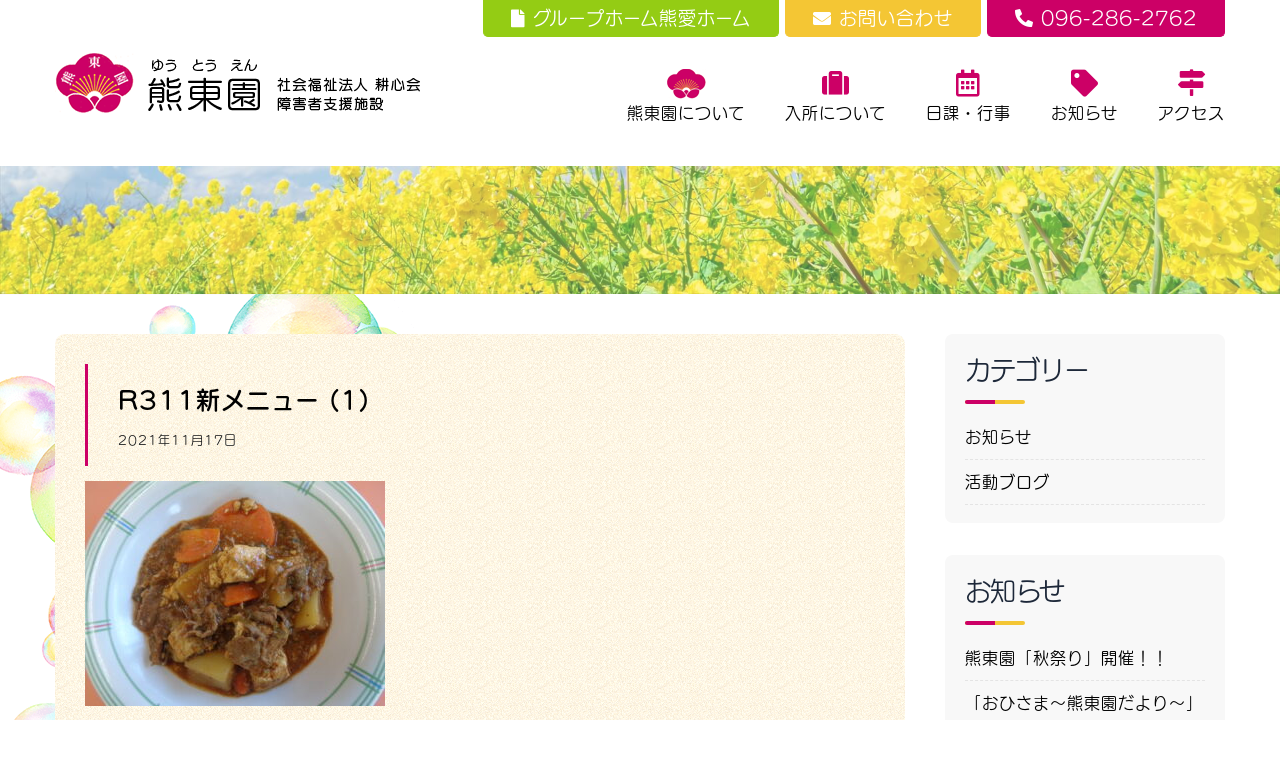

--- FILE ---
content_type: text/html; charset=UTF-8
request_url: https://yutouen.com/2021/11/17/%E6%96%B0%E3%83%A1%E3%83%8B%E3%83%A5%E3%83%BC%E7%B4%B9%E4%BB%8B2%E3%80%90%E7%89%9B%E8%82%89%E3%81%A8%E5%A4%A7%E6%A0%B9%E3%81%AE%E9%9F%93%E5%9B%BD%E9%A2%A8%E7%85%AE%E7%89%A9%E3%80%91/r311%E6%96%B0%E3%83%A1%E3%83%8B%E3%83%A5%E3%83%BC-1/
body_size: 5468
content:
<!DOCTYPE html>
<html lang="ja" itemscope itemtype="http://schema.org/WebPage">
<head>
	
		<!-- All in One SEO 4.1.5.3 -->
		<title>R311新メニュー (1) | 熊東園【公式ホームページ】</title>
		<meta name="robots" content="max-image-preview:large" />
		<meta property="og:locale" content="ja_JP" />
		<meta property="og:site_name" content="熊東園【公式ホームページ】 | 熊本県上益城郡益城町の障害者支援施設 熊東園 (ゆうとうえん)です。" />
		<meta property="og:type" content="article" />
		<meta property="og:title" content="R311新メニュー (1) | 熊東園【公式ホームページ】" />
		<meta property="article:published_time" content="2021-11-17T02:43:27+00:00" />
		<meta property="article:modified_time" content="2021-11-17T02:43:27+00:00" />
		<meta name="twitter:card" content="summary" />
		<meta name="twitter:domain" content="yutouen.com" />
		<meta name="twitter:title" content="R311新メニュー (1) | 熊東園【公式ホームページ】" />
		<script type="application/ld+json" class="aioseo-schema">
			{"@context":"https:\/\/schema.org","@graph":[{"@type":"WebSite","@id":"https:\/\/yutouen.com\/#website","url":"https:\/\/yutouen.com\/","name":"\u718a\u6771\u5712\u3010\u516c\u5f0f\u30db\u30fc\u30e0\u30da\u30fc\u30b8\u3011","description":"\u718a\u672c\u770c\u4e0a\u76ca\u57ce\u90e1\u76ca\u57ce\u753a\u306e\u969c\u5bb3\u8005\u652f\u63f4\u65bd\u8a2d \u718a\u6771\u5712 (\u3086\u3046\u3068\u3046\u3048\u3093)\u3067\u3059\u3002","inLanguage":"ja","publisher":{"@id":"https:\/\/yutouen.com\/#organization"}},{"@type":"Organization","@id":"https:\/\/yutouen.com\/#organization","name":"\u718a\u6771\u5712\u3010\u516c\u5f0f\u30db\u30fc\u30e0\u30da\u30fc\u30b8\u3011","url":"https:\/\/yutouen.com\/"},{"@type":"BreadcrumbList","@id":"https:\/\/yutouen.com\/2021\/11\/17\/%e6%96%b0%e3%83%a1%e3%83%8b%e3%83%a5%e3%83%bc%e7%b4%b9%e4%bb%8b2%e3%80%90%e7%89%9b%e8%82%89%e3%81%a8%e5%a4%a7%e6%a0%b9%e3%81%ae%e9%9f%93%e5%9b%bd%e9%a2%a8%e7%85%ae%e7%89%a9%e3%80%91\/r311%e6%96%b0%e3%83%a1%e3%83%8b%e3%83%a5%e3%83%bc-1\/#breadcrumblist","itemListElement":[{"@type":"ListItem","@id":"https:\/\/yutouen.com\/#listItem","position":1,"item":{"@type":"WebPage","@id":"https:\/\/yutouen.com\/","name":"\u30db\u30fc\u30e0","description":"\u718a\u672c\u770c\u4e0a\u76ca\u57ce\u90e1\u76ca\u57ce\u753a\u306e\u969c\u5bb3\u8005\u652f\u63f4\u65bd\u8a2d \u718a\u6771\u5712 (\u3086\u3046\u3068\u3046\u3048\u3093)\u3067\u3059\u3002","url":"https:\/\/yutouen.com\/"},"nextItem":"https:\/\/yutouen.com\/2021\/11\/17\/%e6%96%b0%e3%83%a1%e3%83%8b%e3%83%a5%e3%83%bc%e7%b4%b9%e4%bb%8b2%e3%80%90%e7%89%9b%e8%82%89%e3%81%a8%e5%a4%a7%e6%a0%b9%e3%81%ae%e9%9f%93%e5%9b%bd%e9%a2%a8%e7%85%ae%e7%89%a9%e3%80%91\/r311%e6%96%b0%e3%83%a1%e3%83%8b%e3%83%a5%e3%83%bc-1\/#listItem"},{"@type":"ListItem","@id":"https:\/\/yutouen.com\/2021\/11\/17\/%e6%96%b0%e3%83%a1%e3%83%8b%e3%83%a5%e3%83%bc%e7%b4%b9%e4%bb%8b2%e3%80%90%e7%89%9b%e8%82%89%e3%81%a8%e5%a4%a7%e6%a0%b9%e3%81%ae%e9%9f%93%e5%9b%bd%e9%a2%a8%e7%85%ae%e7%89%a9%e3%80%91\/r311%e6%96%b0%e3%83%a1%e3%83%8b%e3%83%a5%e3%83%bc-1\/#listItem","position":2,"item":{"@type":"WebPage","@id":"https:\/\/yutouen.com\/2021\/11\/17\/%e6%96%b0%e3%83%a1%e3%83%8b%e3%83%a5%e3%83%bc%e7%b4%b9%e4%bb%8b2%e3%80%90%e7%89%9b%e8%82%89%e3%81%a8%e5%a4%a7%e6%a0%b9%e3%81%ae%e9%9f%93%e5%9b%bd%e9%a2%a8%e7%85%ae%e7%89%a9%e3%80%91\/r311%e6%96%b0%e3%83%a1%e3%83%8b%e3%83%a5%e3%83%bc-1\/","name":"R311\u65b0\u30e1\u30cb\u30e5\u30fc (1)","url":"https:\/\/yutouen.com\/2021\/11\/17\/%e6%96%b0%e3%83%a1%e3%83%8b%e3%83%a5%e3%83%bc%e7%b4%b9%e4%bb%8b2%e3%80%90%e7%89%9b%e8%82%89%e3%81%a8%e5%a4%a7%e6%a0%b9%e3%81%ae%e9%9f%93%e5%9b%bd%e9%a2%a8%e7%85%ae%e7%89%a9%e3%80%91\/r311%e6%96%b0%e3%83%a1%e3%83%8b%e3%83%a5%e3%83%bc-1\/"},"previousItem":"https:\/\/yutouen.com\/#listItem"}]},{"@type":"Person","@id":"https:\/\/yutouen.com\/author\/tgcyutoen\/#author","url":"https:\/\/yutouen.com\/author\/tgcyutoen\/","name":"tgc@yutoen","image":{"@type":"ImageObject","@id":"https:\/\/yutouen.com\/2021\/11\/17\/%e6%96%b0%e3%83%a1%e3%83%8b%e3%83%a5%e3%83%bc%e7%b4%b9%e4%bb%8b2%e3%80%90%e7%89%9b%e8%82%89%e3%81%a8%e5%a4%a7%e6%a0%b9%e3%81%ae%e9%9f%93%e5%9b%bd%e9%a2%a8%e7%85%ae%e7%89%a9%e3%80%91\/r311%e6%96%b0%e3%83%a1%e3%83%8b%e3%83%a5%e3%83%bc-1\/#authorImage","url":"https:\/\/secure.gravatar.com\/avatar\/954cf0a13f1bcc5cfd8a60701cc5e12b?s=96&d=mm&r=g","width":96,"height":96,"caption":"tgc@yutoen"}},{"@type":"ItemPage","@id":"https:\/\/yutouen.com\/2021\/11\/17\/%e6%96%b0%e3%83%a1%e3%83%8b%e3%83%a5%e3%83%bc%e7%b4%b9%e4%bb%8b2%e3%80%90%e7%89%9b%e8%82%89%e3%81%a8%e5%a4%a7%e6%a0%b9%e3%81%ae%e9%9f%93%e5%9b%bd%e9%a2%a8%e7%85%ae%e7%89%a9%e3%80%91\/r311%e6%96%b0%e3%83%a1%e3%83%8b%e3%83%a5%e3%83%bc-1\/#itempage","url":"https:\/\/yutouen.com\/2021\/11\/17\/%e6%96%b0%e3%83%a1%e3%83%8b%e3%83%a5%e3%83%bc%e7%b4%b9%e4%bb%8b2%e3%80%90%e7%89%9b%e8%82%89%e3%81%a8%e5%a4%a7%e6%a0%b9%e3%81%ae%e9%9f%93%e5%9b%bd%e9%a2%a8%e7%85%ae%e7%89%a9%e3%80%91\/r311%e6%96%b0%e3%83%a1%e3%83%8b%e3%83%a5%e3%83%bc-1\/","name":"R311\u65b0\u30e1\u30cb\u30e5\u30fc (1) | \u718a\u6771\u5712\u3010\u516c\u5f0f\u30db\u30fc\u30e0\u30da\u30fc\u30b8\u3011","inLanguage":"ja","isPartOf":{"@id":"https:\/\/yutouen.com\/#website"},"breadcrumb":{"@id":"https:\/\/yutouen.com\/2021\/11\/17\/%e6%96%b0%e3%83%a1%e3%83%8b%e3%83%a5%e3%83%bc%e7%b4%b9%e4%bb%8b2%e3%80%90%e7%89%9b%e8%82%89%e3%81%a8%e5%a4%a7%e6%a0%b9%e3%81%ae%e9%9f%93%e5%9b%bd%e9%a2%a8%e7%85%ae%e7%89%a9%e3%80%91\/r311%e6%96%b0%e3%83%a1%e3%83%8b%e3%83%a5%e3%83%bc-1\/#breadcrumblist"},"author":"https:\/\/yutouen.com\/author\/tgcyutoen\/#author","creator":"https:\/\/yutouen.com\/author\/tgcyutoen\/#author","datePublished":"2021-11-17T02:43:27+09:00","dateModified":"2021-11-17T02:43:27+09:00"}]}
		</script>
		<!-- All in One SEO -->

<link rel='dns-prefetch' href='//s.w.org' />
<link rel="alternate" type="application/rss+xml" title="熊東園【公式ホームページ】 &raquo; R311新メニュー (1) のコメントのフィード" href="https://yutouen.com/2021/11/17/%e6%96%b0%e3%83%a1%e3%83%8b%e3%83%a5%e3%83%bc%e7%b4%b9%e4%bb%8b2%e3%80%90%e7%89%9b%e8%82%89%e3%81%a8%e5%a4%a7%e6%a0%b9%e3%81%ae%e9%9f%93%e5%9b%bd%e9%a2%a8%e7%85%ae%e7%89%a9%e3%80%91/r311%e6%96%b0%e3%83%a1%e3%83%8b%e3%83%a5%e3%83%bc-1/feed/" />
<link rel='stylesheet' id='wp-block-library-css'  href='https://yutouen.com/wp-includes/css/dist/block-library/style.min.css?ver=5.7.14' type='text/css' media='all' />
<link rel='stylesheet' id='wp-pagenavi-css'  href='https://yutouen.com/wp-content/plugins/wp-pagenavi/pagenavi-css.css?ver=2.70' type='text/css' media='all' />
<link rel='stylesheet' id='font-awesome-css'  href='https://yutouen.com/wp-content/themes/yutoen/css/font-awesome/css/all.min.css?ver=5.7.14' type='text/css' media='all' />
<link rel='stylesheet' id='my-styles-css'  href='https://yutouen.com/wp-content/themes/yutoen/style.css?ver=5.7.14' type='text/css' media='all' />
<script type='text/javascript' src='https://yutouen.com/wp-includes/js/jquery/jquery.min.js?ver=3.5.1' id='jquery-core-js'></script>
<script type='text/javascript' src='https://yutouen.com/wp-includes/js/jquery/jquery-migrate.min.js?ver=3.3.2' id='jquery-migrate-js'></script>
<link rel="https://api.w.org/" href="https://yutouen.com/wp-json/" /><link rel="alternate" type="application/json" href="https://yutouen.com/wp-json/wp/v2/media/388" /><link rel='shortlink' href='https://yutouen.com/?p=388' />
<link rel="alternate" type="application/json+oembed" href="https://yutouen.com/wp-json/oembed/1.0/embed?url=https%3A%2F%2Fyutouen.com%2F2021%2F11%2F17%2F%25e6%2596%25b0%25e3%2583%25a1%25e3%2583%258b%25e3%2583%25a5%25e3%2583%25bc%25e7%25b4%25b9%25e4%25bb%258b2%25e3%2580%2590%25e7%2589%259b%25e8%2582%2589%25e3%2581%25a8%25e5%25a4%25a7%25e6%25a0%25b9%25e3%2581%25ae%25e9%259f%2593%25e5%259b%25bd%25e9%25a2%25a8%25e7%2585%25ae%25e7%2589%25a9%25e3%2580%2591%2Fr311%25e6%2596%25b0%25e3%2583%25a1%25e3%2583%258b%25e3%2583%25a5%25e3%2583%25bc-1%2F" />
<link rel="alternate" type="text/xml+oembed" href="https://yutouen.com/wp-json/oembed/1.0/embed?url=https%3A%2F%2Fyutouen.com%2F2021%2F11%2F17%2F%25e6%2596%25b0%25e3%2583%25a1%25e3%2583%258b%25e3%2583%25a5%25e3%2583%25bc%25e7%25b4%25b9%25e4%25bb%258b2%25e3%2580%2590%25e7%2589%259b%25e8%2582%2589%25e3%2581%25a8%25e5%25a4%25a7%25e6%25a0%25b9%25e3%2581%25ae%25e9%259f%2593%25e5%259b%25bd%25e9%25a2%25a8%25e7%2585%25ae%25e7%2589%25a9%25e3%2580%2591%2Fr311%25e6%2596%25b0%25e3%2583%25a1%25e3%2583%258b%25e3%2583%25a5%25e3%2583%25bc-1%2F&#038;format=xml" />
	<meta charset="UTF-8">
	<meta name="format-detection" content="telephone=no">
	<meta name="viewport" content="width=device-width" />
	
	<link rel="shortcut icon" type="image/x-icon" href="https://yutouen.com/wp-content/themes/yutoen/favicon.ico">
	<link rel="apple-touch-icon" sizes="152x152" href="https://yutouen.com/wp-content/themes/yutoen/images/apple-touch-icon.png">
	<link rel="apple-touch-icon-precomposed" sizes="152x152" href="https://yutouen.com/wp-content/themes/yutoen/images/apple-touch-icon.png">
	<link rel="icon" href="https://yutouen.com/wp-content/themes/yutoen/images/apple-touch-icon.png">
	<script>
		(function(d) {
			var config = {
					kitId: 'yht2gvh',
					scriptTimeout: 3000,
					async: true
				},
				h=d.documentElement,t=setTimeout(function(){h.className=h.className.replace(/\bwf-loading\b/g,"")+" wf-inactive";},config.scriptTimeout),tk=d.createElement("script"),f=false,s=d.getElementsByTagName("script")[0],a;h.className+=" wf-loading";tk.src='https://use.typekit.net/'+config.kitId+'.js';tk.async=true;tk.onload=tk.onreadystatechange=function(){a=this.readyState;if(f||a&&a!="complete"&&a!="loaded")return;f=true;clearTimeout(t);try{Typekit.load(config)}catch(e){}};s.parentNode.insertBefore(tk,s)
		})(document);
	</script>
</head>
<body data-rsssl=1 id="subpage" class="attachment attachment-template-default single single-attachment postid-388 attachmentid-388 attachment-jpeg closed">
<header id="top">
	<div class="inner">
		<div class="table">
			<div class="th"><a href="https://yutouen.com"><img src="https://yutouen.com/wp-content/themes/yutoen/images/logo.png" alt="社会福祉法人耕心会障害者支援施設熊東園"></a></div>
			<div class="td">
				<div class="top">

          <a href="https://yutouen.com/wp-content/themes/yutoen/pdf/yuai.pdf" class="yuai" target="_blank"><i class="fas fa-solid fa-file"></i>グループホーム熊愛ホーム</a>

					<a href="https://yutouen.com/contact/" class="contact"><i class="fas fa-envelope"></i>お問い合わせ</a>
					<a href="tel:096-286-2762" class="tel"><i class="fas fa-phone-alt"></i>096-286-2762</a>
				</div>
				<div class="bottom">
					<nav class="gnav">
						<ul class="flex">
							<li>
								<a href="https://yutouen.com/about/">
									<img src="https://yutouen.com/wp-content/themes/yutoen/images/mark.png">
									熊東園について
								</a>
							</li>
							<li>
								<a href="https://yutouen.com/guide/">
									<i class="fas fa-suitcase"></i>
									入所について
								</a>
							</li>
							<li>
								<a href="https://yutouen.com/schedule/">
									<i class="far fa-calendar-alt"></i>
									日課・行事
								</a>
							</li>
							<li>
								<a href="https://yutouen.com/category/news/">
									<i class="fas fa-tag"></i>
									お知らせ
								</a>
							</li>
							<li>
								<a href="https://yutouen.com/access/">
									<i class="fas fa-map-signs"></i>
									アクセス
								</a>
							</li>
						</ul>
					</nav>
				</div>
			</div>
		</div>
	</div>
</header>	<div id="sub-hero">
		<div class="inner">
			<header class="page-header">
				<h1 class="page-ttl">
									</h1>
			</header>
		</div>
	</div>
	<main id="main" class="singles">
		<div  class="inner clearfix">
			<div id="main-content">
				<article class="post">
					<div class="entry">
												<header class="single-header">
							<h1 class="single-ttl">R311新メニュー (1)</h1>
							<div class="cat">
															</div>
							<div class="single-time"><time datetime="2021-11-17T11:43:27+09:00">2021年11月17日</time></div>
						</header>
						<div class="post-content"><div class="sentry"><p class="attachment"><a href='https://yutouen.com/wp-content/uploads/2021/11/R311新メニュー-1.jpg'><img width="300" height="225" src="https://yutouen.com/wp-content/uploads/2021/11/R311新メニュー-1-300x225.jpg" class="attachment-medium size-medium" alt="" loading="lazy" srcset="https://yutouen.com/wp-content/uploads/2021/11/R311新メニュー-1-300x225.jpg 300w, https://yutouen.com/wp-content/uploads/2021/11/R311新メニュー-1.jpg 640w" sizes="(max-width: 300px) 100vw, 300px" /></a></p>
</div></div>
					</div>
				</article>
			</div>
			<aside id="sidebar">
	<div class="widget widget-list">
		<h3 class="p-heading-m">
			<span class="p-heading-m__en">カテゴリー</span>
		</h3>
		<ul>
				<li class="cat-item cat-item-2"><a href="https://yutouen.com/category/news/">お知らせ</a>
</li>
	<li class="cat-item cat-item-3"><a href="https://yutouen.com/category/blog/">活動ブログ</a>
</li>
		</ul>
	</div>
	<div class="widget widget-list">
		<h3 class="p-heading-m">
			<span class="p-heading-m__en">お知らせ</span>
		</h3>
				<ul>
						<li><a href="https://yutouen.com/2025/09/29/%e7%86%8a%e6%9d%b1%e5%9c%92%e3%80%8c%e7%a7%8b%e7%a5%ad%e3%82%8a%e3%80%8d%e9%96%8b%e5%82%ac%ef%bc%81%ef%bc%81/">熊東園「秋祭り」開催！！</a></li>
						<li><a href="https://yutouen.com/2025/08/19/%e3%80%8c%e3%81%8a%e3%81%b2%e3%81%95%e3%81%be%ef%bd%9e%e7%86%8a%e6%9d%b1%e5%9c%92%e3%81%a0%e3%82%88%e3%82%8a%ef%bd%9e%e3%80%8d%e7%ac%ac7%e5%8f%b7%e7%99%ba%e8%a1%8c%e3%81%ae%e3%81%8a%e7%9f%a5-2/">「おひさま～熊東園だより～」第7号発行のお知らせ</a></li>
						<li><a href="https://yutouen.com/2025/07/17/%e6%b1%82%e4%ba%ba%e5%8b%9f%e9%9b%86%ef%bc%88%e6%ad%a3%e8%81%b7%e5%93%a1%e3%81%ae%e6%94%af%e6%8f%b4%e5%93%a1%ef%bc%89/">求人募集（正職員の支援員）</a></li>
					</ul>
			</div>
	<div class="widget widget-list">
		<h3 class="p-heading-m">
			<span class="p-heading-m__en">活動ブログ</span>
		</h3>
					<ul>
									<li><a href="https://yutouen.com/2025/11/10/%e7%86%8a%e6%9d%b1%e5%9c%92%e7%a7%8b%e7%a5%ad%e3%82%8a%ef%bc%8811-8%ef%bc%89%e3%80%8d%e7%9b%9b%e5%a4%a7%e3%81%ab%e9%96%8b%e5%82%ac%ef%bc%81/">熊東園秋祭り（11/8）」盛大に開催！</a></li>
									<li><a href="https://yutouen.com/2025/10/08/%e7%86%8a%e6%9d%b1%e5%9c%92%e3%81%ab%e3%81%a6%e7%9b%8a%e5%9f%8e%e7%94%ba%e3%83%af%e3%83%bc%e3%82%af%e3%82%ad%e3%83%a3%e3%83%b3%e3%83%97%e3%80%81%e4%b8%83%e5%a4%95%e3%80%81%e5%88%a9%e7%94%a8%e8%80%85/">熊東園にて益城町ワークキャンプ、七夕、利用者様の力作作品の数々、誕生会及び米寿祝い</a></li>
									<li><a href="https://yutouen.com/2025/10/08/%ef%bc%88%e8%81%b7%e5%93%a1%e7%b7%a8%ef%bc%89%e9%98%b2%e7%8a%af%e7%a0%94%e4%bf%aeaed%e8%ac%9b%e7%bf%92/">（職員編）防犯研修,AED講習</a></li>
							</ul>
			</div>
	<div class="widget widget-list">
		<h3 class="p-heading-m">
			<span class="p-heading-m__en">過去の記事</span>
		</h3>
		<ul>
				<li><a href='https://yutouen.com/2025/11/'>2025年11月</a></li>
	<li><a href='https://yutouen.com/2025/10/'>2025年10月</a></li>
	<li><a href='https://yutouen.com/2025/09/'>2025年9月</a></li>
	<li><a href='https://yutouen.com/2025/08/'>2025年8月</a></li>
	<li><a href='https://yutouen.com/2025/07/'>2025年7月</a></li>
	<li><a href='https://yutouen.com/2025/05/'>2025年5月</a></li>
	<li><a href='https://yutouen.com/2025/04/'>2025年4月</a></li>
	<li><a href='https://yutouen.com/2024/11/'>2024年11月</a></li>
	<li><a href='https://yutouen.com/2024/10/'>2024年10月</a></li>
	<li><a href='https://yutouen.com/2024/09/'>2024年9月</a></li>
	<li><a href='https://yutouen.com/2024/07/'>2024年7月</a></li>
	<li><a href='https://yutouen.com/2024/06/'>2024年6月</a></li>
	<li><a href='https://yutouen.com/2024/04/'>2024年4月</a></li>
	<li><a href='https://yutouen.com/2024/03/'>2024年3月</a></li>
	<li><a href='https://yutouen.com/2023/12/'>2023年12月</a></li>
	<li><a href='https://yutouen.com/2023/11/'>2023年11月</a></li>
	<li><a href='https://yutouen.com/2023/10/'>2023年10月</a></li>
	<li><a href='https://yutouen.com/2023/09/'>2023年9月</a></li>
	<li><a href='https://yutouen.com/2023/08/'>2023年8月</a></li>
	<li><a href='https://yutouen.com/2023/07/'>2023年7月</a></li>
	<li><a href='https://yutouen.com/2023/06/'>2023年6月</a></li>
	<li><a href='https://yutouen.com/2023/05/'>2023年5月</a></li>
	<li><a href='https://yutouen.com/2023/04/'>2023年4月</a></li>
	<li><a href='https://yutouen.com/2023/03/'>2023年3月</a></li>
	<li><a href='https://yutouen.com/2023/02/'>2023年2月</a></li>
	<li><a href='https://yutouen.com/2023/01/'>2023年1月</a></li>
	<li><a href='https://yutouen.com/2022/12/'>2022年12月</a></li>
	<li><a href='https://yutouen.com/2022/11/'>2022年11月</a></li>
	<li><a href='https://yutouen.com/2022/10/'>2022年10月</a></li>
	<li><a href='https://yutouen.com/2022/09/'>2022年9月</a></li>
	<li><a href='https://yutouen.com/2022/08/'>2022年8月</a></li>
	<li><a href='https://yutouen.com/2022/06/'>2022年6月</a></li>
	<li><a href='https://yutouen.com/2022/05/'>2022年5月</a></li>
	<li><a href='https://yutouen.com/2022/04/'>2022年4月</a></li>
	<li><a href='https://yutouen.com/2022/03/'>2022年3月</a></li>
	<li><a href='https://yutouen.com/2022/02/'>2022年2月</a></li>
	<li><a href='https://yutouen.com/2022/01/'>2022年1月</a></li>
	<li><a href='https://yutouen.com/2021/12/'>2021年12月</a></li>
	<li><a href='https://yutouen.com/2021/11/'>2021年11月</a></li>
	<li><a href='https://yutouen.com/2021/10/'>2021年10月</a></li>
	<li><a href='https://yutouen.com/2021/09/'>2021年9月</a></li>
	<li><a href='https://yutouen.com/2021/08/'>2021年8月</a></li>
	<li><a href='https://yutouen.com/2021/07/'>2021年7月</a></li>
	<li><a href='https://yutouen.com/2021/06/'>2021年6月</a></li>
	<li><a href='https://yutouen.com/2021/05/'>2021年5月</a></li>
	<li><a href='https://yutouen.com/2021/04/'>2021年4月</a></li>
	<li><a href='https://yutouen.com/2021/03/'>2021年3月</a></li>
	<li><a href='https://yutouen.com/2021/02/'>2021年2月</a></li>
	<li><a href='https://yutouen.com/2020/12/'>2020年12月</a></li>
	<li><a href='https://yutouen.com/2020/11/'>2020年11月</a></li>
	<li><a href='https://yutouen.com/2020/08/'>2020年8月</a></li>
		</ul>
	</div>
</aside>		</div>
	</main>
<footer id="site-footer">
	<div class="footer-wrap">
		<div class="inner">
			<div class="flex">
				<div class="item logo">
					<div class="ttl"><a href="https://yutouen.com"><img src="https://yutouen.com/wp-content/themes/yutoen/images/logo.png" alt="社会福祉法人耕心会障害者支援施設熊東園"></a></div>
					<p class="txt">
						〒861-2236<br>
						熊本県上益城郡益城町大字広崎786-1
					</p>
					<p class="tel"><i class="fas fa-phone-alt"></i><a href="tel:096-286-2762">096-286-2762</a></p>
					<a href="https://yutouen.com/contact/" class="btn sub"><i class="fas fa-envelope"></i>お問い合わせ</a>
					<p class="for-sp">
						<strong>事業所番号</strong><br>
						★障害者支援施設　熊東園（施設入所支援・生活介護）4311440186<br>
						★短期入所（障害者支援施設　熊東園）4311440186<br>
						★熊愛ホーム　（グループホーム介護サービス包括型））4321420012<br>
						<strong>法人番号  9　3300　0500　3808</strong>
					</p>
				</div>
				<div class="item flex">
					<div class="item">
						<ul>
							<li><a href="https://yutouen.com"><i class="fas fa-chevron-right"></i>ホーム</a></li>
						</ul>
					</div>
					<div class="item">
						<ul>
							<li><i class="fas fa-chevron-right"></i><a href="https://yutouen.com/about/">熊東園について</a></li>
							<li><i class="fas fa-chevron-right"></i><a href="https://yutouen.com/guide/">入所について</a></li>
							<li><i class="fas fa-chevron-right"></i><a href="https://yutouen.com/schedule/">日課・行事</a></li>
							<li><i class="fas fa-chevron-right"></i><a href="https://yutouen.com/access/">アクセス</a></li>
						</ul>
					</div>
					<div class="item">
						<ul>
							<li><i class="fas fa-chevron-right"></i><a href="https://yutouen.com/category/news/">お知らせ</a></li>
							<li><i class="fas fa-chevron-right"></i><a href="https://yutouen.com/category/blog/">活動ブログ</a></li>
						</ul>
					</div>
					<div class="item">
						<ul>
							<li><i class="fas fa-chevron-right"></i><a href="https://yutouen.com/settlement/">決算報告</a></li>
							<li><i class="fas fa-chevron-right"></i><a href="https://yutouen.com/privacy-policy/">個人情報保護方針</a></li>
							<li><i class="fas fa-chevron-right"></i><a href="https://yutouen.com/wp-content/themes/yutoen/images/hyoukakekka.pdf" target="_blank">第三者評価受審結果</a></li>
						</ul>
					</div>
					<div class="item full-width">
						<p>
							<strong>事業所番号</strong><br>
							★障害者支援施設　熊東園（施設入所支援・生活介護）4311440186<br>
							★短期入所（障害者支援施設　熊東園）4311440186<br>
							★熊愛ホーム　（グループホーム介護サービス包括型））4321420012<br>
							<strong>法人番号  9　3300　0500　3808</strong>
						</p>
					</div>
				</div>
			</div>
		</div>
	</div>
	<div class="address">
		<address>&copy;2026 Yutouen all rights reserved.</address>
	</div>
</footer>
</div>
<a class="menu-trigger" href="#"><span></span><span></span><span></span></a>
<nav id="modal">
	<div class="inner">
		<div class="modal-box">
			<div class="modal-inquiry">
				<div class="logo"><a href="https://yutouen.com"><img src="https://yutouen.com/wp-content/themes/yutoen/images/logo.png"></a></div>
			</div>
			<ul class="modal-nav">
				<li><a href="https://yutouen.com"><i class="fas fa-chevron-right"></i>ホーム</a></li>
				<li><a href="https://yutouen.com/about/"><i class="fas fa-chevron-right"></i>熊東園について</a></li>
				<li><a href="https://yutouen.com/wp-content/themes/yutoen/pdf/yuai.pdf" target="_blank"><i class="fas fa-chevron-right"></i>グループホーム熊愛ホーム</a></li>
				<li><a href="https://yutouen.com/guide/"><i class="fas fa-chevron-right"></i>入所について</a></li>
				<li><a href="https://yutouen.com/schedule/"><i class="fas fa-chevron-right"></i>日課・行事</a></li>
				<li><a href="https://yutouen.com/access/"><i class="fas fa-chevron-right"></i>アクセス</a></li>
				<li><a href="https://yutouen.com/category/news/"><i class="fas fa-chevron-right"></i>お知らせ</a></li>
				<li><a href="https://yutouen.com/category/blog/"><i class="fas fa-chevron-right"></i>活動ブログ</a></li>
				<li><a href="https://yutouen.com/settlement/"><i class="fas fa-chevron-right"></i>決算報告</a></li>
				<li><a href="https://yutouen.com/privacy-policy/"><i class="fas fa-chevron-right"></i>個人情報保護方針</a></li>
				<li><a href="https://yutouen.com/contact/"><i class="fas fa-chevron-right"></i>お問い合わせ</a></li>
			</ul>
		</div>
	</div>
</nav>
<script type='text/javascript' src='https://yutouen.com/wp-content/themes/yutoen/js/functions.js?ver=5.7.14' id='my-functions-js'></script>
<script type='text/javascript' src='https://yutouen.com/wp-includes/js/wp-embed.min.js?ver=5.7.14' id='wp-embed-js'></script>
</body>
</html>

--- FILE ---
content_type: application/javascript
request_url: https://yutouen.com/wp-content/themes/yutoen/js/functions.js?ver=5.7.14
body_size: 651
content:
(function($){
	$(function(){
		setTimeout(function() {
			$('html').addClass('complete')
		}, 200);
	})
	$(function(){
		$('.md-gallery').each(function(){
			var loopsliderWidth = $(this).width();
			var loopsliderHeight = $(this).height();
			$(this).children('ul').wrapAll('<div class="md-gallery_wrap"></div>');

			var listWidth = $('.md-gallery_wrap').children('ul').children('li').width();
			var listCount = $('.md-gallery_wrap').children('ul').children('li').length;

			var loopWidth = (listWidth)*(listCount);

			$('.md-gallery_wrap').css({
				top: '0',
				left: '0',
				width: ((loopWidth) * 2),
				height: (loopsliderHeight),
				overflow: 'hidden',
				position: 'absolute'
			});

			$('.md-gallery_wrap ul').css({
				width: (loopWidth)
			});
			loopsliderPosition();

			function loopsliderPosition(){
				$('.md-gallery_wrap').css({left:'0'});
				$('.md-gallery_wrap').stop().animate({left:'-' + (loopWidth) + 'px'},70000,'linear');
				setTimeout(function(){
					loopsliderPosition();
				},70000);
			};

			$('.md-gallery ul').clone().appendTo('.md-gallery_wrap');
		});
	});
	$(function(){
		$(window).on('load scroll',function (){
			$(".marker-animation,.marker-animation2").each(function(){
				var position = $(this).offset().top;
				var scroll = $(window).scrollTop();
				var windowHeight = $(window).height();
				if (scroll > position - windowHeight){
					$(this).addClass('active');
				}
			});
		});
	});
	$(function(){
		"use strict";
		$('input[name="zip2"]').keyup(function(e){
			AjaxZip3.zip2addr('zip1','zip2','address2','address2');
		});
	});
	$(function(){
		"use strict";
		$('.menu-trigger').on('click',function(){
			if($(this).hasClass('active')){
				$(this).removeClass('active');
				$('body').removeClass('opened').addClass('closed');
			} else {
				$(this).addClass('active');
				$('body').removeClass('closed').addClass('opened');
			}
			return false;
		});
	});
})(jQuery);